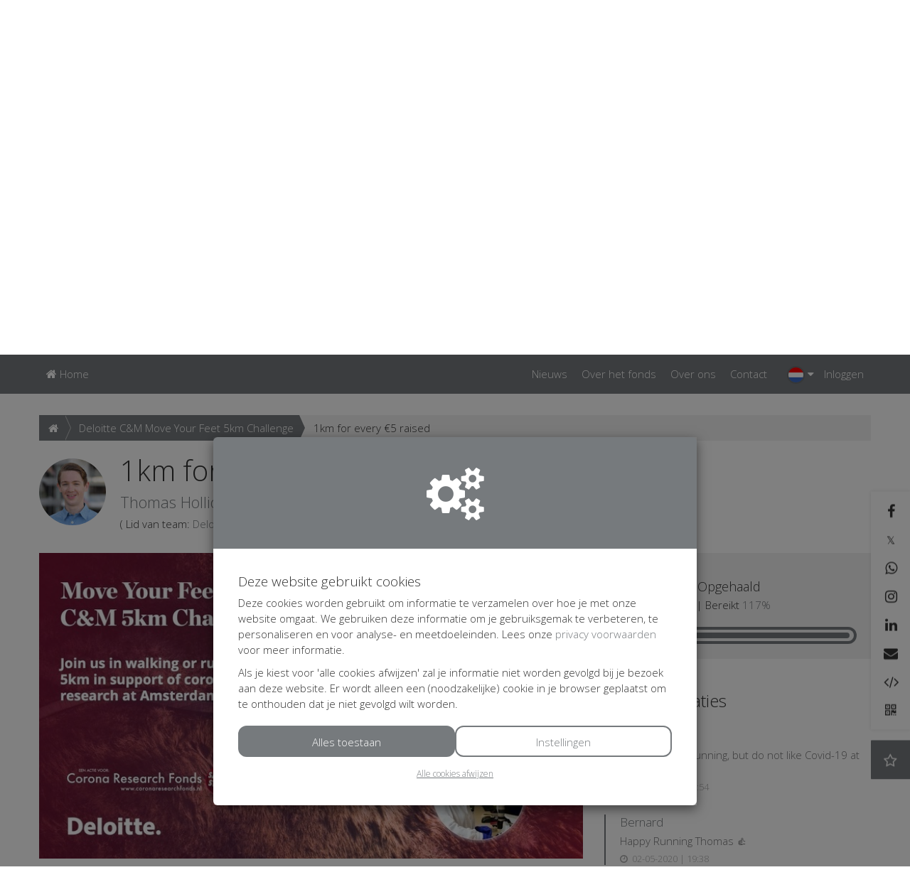

--- FILE ---
content_type: text/html; charset=utf-8
request_url: https://www.coronaresearchfonds.nl/fundraisers/thomas-holliday?locale=nl
body_size: 22060
content:
<!DOCTYPE html>
<html class="css3 new" lang="nl">
  <head>
    


    <title>1km for every €5 raised</title>

    <meta http-equiv="X-UA-Compatible" content="IE=edge,chrome=1">

    <script type="application/ld+json">
  {
    "@context": "https://schema.org",
    "@type": "WebSite",
    "name": "Corona Research Fonds ",
    "url": "https://www.coronaresearchfonds.nl/"
  }
</script>

    <meta name="description" content="For every €5 donated, I will be running 1km. And given that I’m pretty keen on running, I’d be very appreciative if you gave generously!
Scientists, doctors ..." />

    <meta property="og:title" content="1km for every €5 raised" />
<meta property="og:type" content="website" />
<meta property="og:description" content="For every €5 donated, I will be running 1km. And given that I’m pretty keen on running, I’d be very appreciative if you gave generously!
Scientists, doctors and all the other people working at Amsterdam UMC are putting unremitting energy into finding a..." />
<meta property="og:url" content="https://www.coronaresearchfonds.nl/fundraisers/thomas-holliday?locale=nl" />
<meta property="og:image" content="https://cdn.kentaa.nl/carousel/file/action_photo/142813/opengraph_a00e39c37e7f4aa2564376c347240c2f9b911e06.jpg" />

    <meta name="twitter:card" content="summary_large_image">
<meta name="twitter:site" content="Corona Research Fonds ">
<meta name="twitter:creator" content="Amsterdam UMC Foundation (AMC Foundation)">
<meta name="twitter:title" content="1km for every €5 raised">
<meta name="twitter:description" content="For every €5 donated, I will be running 1km. And given that I’m pretty keen on running, I’d be very appreciative if you gave generously!
Scientists, doctors and all the other people working at Amsterdam UMC are putting unremitting energy into finding a...">
<meta name="twitter:image" content="https://cdn.kentaa.nl/carousel/file/action_photo/142813/opengraph_a00e39c37e7f4aa2564376c347240c2f9b911e06.jpg">

    <meta name="reference" content="Action_158914">


      <link rel="icon" type="image/png" href="https://cdn.kentaa.nl/favicons/site_setting/1894/icon_32_abc5bd6ad281a6f76c90e7289dc052c1e31f9210.png" />
  <link rel="apple-touch-icon" type="image/png" href="https://cdn.kentaa.nl/favicons/site_setting/1894/icon_180_abc5bd6ad281a6f76c90e7289dc052c1e31f9210.png" />

    <link rel="stylesheet" media="all" href="/theme/variables.css" />

<link rel="stylesheet" href="https://cdn.kentaa.nl/assets/generic/application-311aef851ef04af4e6fd8ce19cff2ddaed42941423fff6a155f2e6e764d1a86b.css" media="all" />



    <link rel="stylesheet" media="all" href="/theme/website.css" />

    

    <meta name="csrf-param" content="authenticity_token" />
<meta name="csrf-token" content="nI4JsDW0WLuIiUKX9ivBI-o8W4J_TxUFewQ2x7v2N8OWE5uZmS4S_9bUdBRtBUXaWKaYQOHUmY1jw5pjSEz5-g" />
    <meta name="viewport" content="width=device-width, initial-scale=1.0">
      <meta name="theme-color" content="#767a7d" />


    <script src="https://cdn.kentaa.nl/assets/generic/application-a1ac99079e0236fa48a478a243604afc2a87f3e328909e128aa0940733445f11.js"></script>

    
    

    
    
  </head>
  <body class="controller_actions action_show at_action at_project_action_team any_home project_or_team_or_action_home  kentaa-path-info-fundraisers kentaa-path-info-thomas-holliday   js-no-calamity-pusher-offset" data-customer-type="kentaa" data-js-modules="Autocomplete ModalsVideo EndlessScroll Tabs" data-dot-key="false" data-currency-key="EUR" data-currency-delimiter="." data-currency-separator="," data-currency-precision="2" data-currency-position="left">
    <script>
   $(document).ready(function() {
      $(".sponsor-carousel .like-h3").text("Een initiatief van");
   });
</script>

    

    <!-- Made with love by Kentaa. -->
    


    <div class="wrapper">
      <div id="sidr-nav" class="sidr" data-sources="#user-login,#navigation-global">
  <!-- Ham & Eggs -->
</div>

      <header>
        <div class="nav-holder ">
  <div class="container-fluid navigation-holder">
    <div class="container">
      <nav class="navbar" role="navigation">
    <div class="navbar-left">
      <a class="navbar-toggle" id="open-sidr" href="#sird">
        <span class="icon-bar"></span>
        <span class="icon-bar"></span>
        <span class="icon-bar"></span>
</a>      <span class="hidden" id="hidden-open-sidr"></span>
    </div>

        <div class="logo-holder hidden-md hidden-lg logo-holder-extra-margin">
          <a href="https://www.coronaresearchfonds.nl/">
            <img alt="Corona Research Fonds " src="https://cdn.kentaa.nl/header_logos/logo/site_logo/769/571b3cb7c97bd5b31c4230d63e37f2ed4e2a6ad9.png" />
</a>        </div>

    <div class="navbar-right pull-right visible-xs visible-sm ">
      <a class="navbar-button" data-magic-toggle-target=".js-social-target" href="#">
        <i class="fa fa-share-alt"></i>
</a>        <a class="navbar-button" data-toggle="modal" data-target="#search_modal" href="#">
          <i class="fa fa-search"></i>
</a>    </div>
    <div class="navbar-left hidden-xs hidden-sm" id="navigation-home">
      <ul class="nav navbar-nav">
        <li>
          <a class="home" href="https://www.coronaresearchfonds.nl/">
            <i class="fa fa-home"></i> <span class="hidden-md">Home</span>
</a>        </li>
      </ul>
    </div>
    <div class="pull-right hidden-xs hidden-sm" id="user-login">
      <ul class="nav navbar-nav login-nav-bar">
    <li class="highlight last ">
      <a data-toggle="modal" data-target="#login_modal" href="#">Inloggen</a>
    </li>
</ul>

    </div>
      <div class="pull-right hidden-xs hidden-sm" id="lang-switcher">
        <div class="lang-select-holder">
          <div class="lang-select">
            <img alt="nl" src="https://cdn.kentaa.nl/assets/_shared/flags/nl-18b013693fca8b4de25ef4f23b3e25231f977d1365d85f505e0e7a5b37b8cc5d.png" />
            <i class="fa fa-caret-down"></i>
            <span class="visible-xs visible-sm">Kies jouw taal</span>
          </div>
          <div class="lang-select-dropped" data-lang-dropdown="hidden">
                <a href="https://www.coronaresearchfonds.nl/fundraisers/thomas-holliday?locale=en">
                  <img alt="en" src="https://cdn.kentaa.nl/assets/_shared/flags/en-6556150139c6bf2febeda9fbdf99609e7d3b067e8c5b769fdf2cfa3c449d2a3c.png" /><span class="visible-xs visible-sm">English</span>
</a>          </div>
        </div>
      </div>
    <div class="collapse navbar-collapse navbar-right" id="navigation-global">
       <ul class="nav navbar-nav navbar-normal">
   <li class="visible-xs visible-sm">
     <a href="https://www.coronaresearchfonds.nl/">
       Home
</a>   </li>
    <li class="js-root-menu"><a target="_self" data-active-url="https://www.coronaresearchfonds.nl/nieuws" href="https://www.coronaresearchfonds.nl/nieuws">Nieuws</a></li>
    <li class="js-root-menu"><a data-active-url="/over-het-fonds" href="/over-het-fonds">Over het fonds</a></li>
    <li class="js-root-menu"><a data-active-url="/over-ons" href="/over-ons">Over ons</a></li>
    <li class="last js-root-menu"><a data-active-url="/contact" href="/contact">Contact</a></li>
</ul>

    </div>
</nav>

    </div>
  </div>
</div>



<div class="info">
  <div class="container ">
    <div class="header-top">
      <div class="logo-area hidden-xs hidden-sm logo-area-extra-margin">
        <div class="logo-inner">
              <a href="https://www.coronaresearchfonds.nl/">
                <img alt="Corona Research Fonds " src="https://cdn.kentaa.nl/header_logos/logo/site_logo/769/571b3cb7c97bd5b31c4230d63e37f2ed4e2a6ad9.png" />
</a>        </div>
      </div>
      <div class="social-area text-left js-social-target no-on-xs no-on-sm ">
        <div class="social-inner">
          

<div class="js-social-click-item item facebook" data-trigger="click" data-href="https://www.coronaresearchfonds.nl/fundraisers/thomas-holliday?utm_source=kentaa&amp;utm_medium=facebook&amp;utm_campaign=corona-research-fonds&amp;locale=nl" data-ga-event="share" data-ga-value="Facebook" data-placement="bottom">
  <span class="fa-stack fa-lg">
    <i class="fa fa-circle fa-stack-2x"></i>
    <i class="fa fa-facebook fa-stack-1x fa-inverse"></i>
  </span>
</div>

<div class="js-social-click-item item twitter" data-trigger="click" data-href="https://www.coronaresearchfonds.nl/fundraisers/thomas-holliday?utm_source=kentaa&amp;utm_medium=twitter&amp;utm_campaign=corona-research-fonds&amp;locale=nl" data-ga-event="share" data-ga-value="Twitter" data-twitter-msg="Doneer aan Corona Research Fonds van het Amsterdam UMC" data-locale="nl">
  <span class="fa-stack fa-lg">
    <i class="fa fa-circle fa-stack-2x"></i>
    <span class="twitter-x fa-stack-1x fa-inverse">&Xopf;</span>
  </span>
</div>

<div class="item whatsapp inline-block">
  <a class="whatsapplink js-social-click-item whatsapp" target="_blank" href="https://api.whatsapp.com/send?text=" data-whatsapp-msg="Ik kwam net deze pagina tegen. Doneer jij ook?" data-href="https://www.coronaresearchfonds.nl/fundraisers/thomas-holliday?utm_source=kentaa&amp;utm_medium=whatsapp&amp;utm_campaign=corona-research-fonds&amp;locale=nl" data-ga-event="share" data-ga-value="WhatsApp">
    <span class="fa-stack fa-lg">
      <i class="fa fa-circle fa-stack-2x"></i>
      <i class="fa fa-whatsapp fa-stack-1x fa-inverse"></i>
    </span>
  </a>
</div>

  <div class="js-social-click-item item instagram" data-ga-event="share" data-ga-value="Instagram">
    <a data-toggle="modal" data-target="#instagram_modal" href="#">
      <span class="fa-stack fa-lg">
        <i class="fa fa-instagram fa-stack-1x fa-inverse"></i>
      </span>
</a>  </div>

<div class="js-social-click-item item linkedin" data-trigger="click" data-href="https://www.coronaresearchfonds.nl/fundraisers/thomas-holliday?utm_source=kentaa&amp;utm_medium=linkedin&amp;utm_campaign=corona-research-fonds&amp;locale=nl&amp;week=5" data-ga-event="share" data-ga-value="LinkedIn">
  <span class="fa-stack fa-lg">
    <i class="fa fa-circle fa-stack-2x"></i>
    <i class="fa fa-linkedin fa-stack-1x fa-inverse"></i>
  </span>
</div>

<div class="item email">
  <a class="js-social-click-item email" data-href="https://www.coronaresearchfonds.nl/fundraisers/thomas-holliday?utm_source=kentaa&amp;utm_medium=email-share&amp;utm_campaign=corona-research-fonds" data-ga-event="share" data-ga-value="Email" href="mailto:?body=Beste%20%28naam%20ontvanger%29%2C%0A%0Ahttps%3A%2F%2Fwww.coronaresearchfonds.nl%2Ffundraisers%2Fthomas-holliday%3Futm_source%3Dkentaa%26utm_medium%3Demail-share%26utm_campaign%3Dcorona-research-fonds%0A%0AHartelijke%20groet%2C%0A%28naam%20afzender%29&amp;subject=Doneer%20aan%20het%20Corona%20Research%20Fonds%20van%20het%20Amsterdam%20UMC">
    <span class="fa-stack fa-lg">
      <i class="fa fa-circle fa-stack-2x"></i>
      <i class="fa fa-envelope fa-stack-1x fa-inverse"></i>
    </span>
</a></div>

  <div class="item widget js-show-widget hidden-xs hidden-sm">
    <a data-toggle="modal" data-target="#widget_modal" data-ga-event="share" data-ga-value="Widget" href="#">
      <span class="fa-stack fa-lg">
        <i class="fa fa-circle fa-stack-2x"></i>
        <i class="fa fa-code fa-stack-1x fa-inverse"></i>
      </span>
</a>  </div>

  <div class="item qrcode js-show-qrmodal">
     <a data-toggle="modal" data-target="#qrcode_modal" href="#">
      <span class="fa-stack fa-lg">
        <i class="fa fa-circle fa-stack-2x"></i>
        <i class="fa fa-qrcode fa-stack-1x fa-inverse"></i>
      </span>
</a>  </div>

  <div class="item subscribe">
    <a data-toggle="modal" data-target="#generic_modal" data-remote="true" href="/fundraisers/thomas-holliday/news-items/subscribe">
      <span class="fa-stack fa-lg">
        <i class="fa fa-circle fa-stack-2x"></i>
        <i class="fa fa-star-o fa-stack-1x fa-inverse subscribe" data-subscribe-popover="true" data-toggle="popover" data-placement="bottom" data-content="Houd mij op de hoogte"></i>
      </span>
      <span class="only-visible-aside hidden">Houd mij op de hoogte</span>
</a>  </div>


<div class="clearfix"></div>

        </div>
      </div>
        <div class="search-area no-on-xs no-on-sm">
          
<div class="search-holder">
  <div class="hidden-xs"></div>
    <div class="fake-search-field" data-toggle="modal" data-target="#search_modal">Zoeken...</div>
</div>

        </div>
      <div class="clearfix"></div>
    </div>
    <div class="clearfix"></div>
    
   <div id="header-carousel" class="carousel slide carousel-header js-header-carousel carousel-fade" data-ride="carousel">
      <ol class="carousel-indicators">
      </ol>
      <div class="carousel-inner">
            <div class="item active" data-thumbwidth="1838" data-thumbheight="551">
              <picture><source media="(max-width: 480px)" srcset="https://cdn.kentaa.nl/site_banners/banner/4694/width_480_9a2cb11bb71436f989c8ed0747c33041d3fefea9.webp"></source><source media="(max-width: 768px)" srcset="https://cdn.kentaa.nl/site_banners/banner/4694/width_768_9a2cb11bb71436f989c8ed0747c33041d3fefea9.webp"></source><source media="(max-width: 1024px)" srcset="https://cdn.kentaa.nl/site_banners/banner/4694/width_1024_9a2cb11bb71436f989c8ed0747c33041d3fefea9.webp"></source><source media="(max-width: 1440px)" srcset="https://cdn.kentaa.nl/site_banners/banner/4694/width_1440_9a2cb11bb71436f989c8ed0747c33041d3fefea9.webp"></source><source media="(min-width: 1441px)" srcset="https://cdn.kentaa.nl/site_banners/banner/4694/width_2000_9a2cb11bb71436f989c8ed0747c33041d3fefea9.webp"></source><img class="img-responsive" alt="" src="https://cdn.kentaa.nl/site_banners/banner/4694/normal_9a2cb11bb71436f989c8ed0747c33041d3fefea9.png" /></picture>

                <div class="header-info-txt hidden-xs">
                  <span>Samen sterk in de strijd tegen het coronavirus</span>
                </div>
            </div>
      </div>
   </div>

  </div>
</div>
<div class="js-nicely-scrolly" data-scroll-to-direct=true></div>

      </header>
      <div class="main-content">
          <div class="container relative">
            
            























  <div class="breadcrumb-wrapper">
    <ol class="breadcrumb breadcrumb-3"><li class="breadcrumb-item"><a href="https://www.coronaresearchfonds.nl/"><i class="fa fa-home"></i></a></li><li class="breadcrumb-item"><a href="/teams/deloittecm5kmchallenge">Deloitte C&amp;M Move Your Feet 5km Challenge</a></li><li class="breadcrumb-item active">1km for every €5 raised</li></ol>
  </div>


            


  <div class="entity-heading entity-with-avatar">
    <div class="with-avatar">
      <div class="avatar">
          <img class="fancy-thumb heading-thumb tiny-heading-thumb" alt="" src="https://cdn.kentaa.nl/avatars/avatar/106788/thumb_5df79ec75c343a0a03665098404a04bbd70c9c4f.jpg" />
      </div>
      <div class="v-align">
          <h1 class="h1-heading">1km for every €5 raised</h1>

        <span class="sub-name">Thomas Holliday</span>

        <p class="sub-p">(&nbsp;Lid van team:&nbsp;<a class="team-member" href="/teams/deloittecm5kmchallenge">Deloitte C&amp;M Move Your Feet 5km Challenge</a>&nbsp;)</p>
      </div>
    </div>
    <div class="clearfix"></div>
  </div>


<div class="content-area">

  <div class="wide-layout">
    <div class="carrousel-wrapper ">


      <img class="carousel slide" src="https://cdn.kentaa.nl/carousel/file/action_photo/142813/normal_a00e39c37e7f4aa2564376c347240c2f9b911e06.jpg" />
</div>

  </div>

      <div class="phone-metrics wide-layout">
      <div class="phone-progress theme-background-color-forced">
        
<span class="like-h3 font-color ">€ 589 <span class="font-color">Opgehaald</span></span>

  <div class="metrics-target theme-text-contrast-color-forced">
      van totaal € 500 (117%)
  </div>


      </div>
      
<div class="metrics">



</div>

<div class="clearfix"></div>


      

      





      <div class="clearfix"></div>
    </div>


  <div class="nav-lemon-controls controls">
  <a class="btn prev-slide btn-arrow btn-left" href="#">
    <i class="fa fa-chevron-left"></i>
</a>  <a class="btn next-slide btn-arrow btn-right btn-active" href="#">
    <i class="fa fa-chevron-right"></i>
</a></div>

  <div class="nav-tabs-holder nav-lemon-carousel">
    <ul class="nav nav-tabs js-nav-tabs" data-scroll-to-direct="false">
        <li class="active">
          <a class="btn tab-nav-btn" data-toggle="tab" data-history="home" data-history-url="/fundraisers/thomas-holliday" href="#home">Info</a>
        </li>


        <li class="">
          <a class="btn tab-nav-btn" data-toggle="tab" data-history="donors" data-history-url="/fundraisers/thomas-holliday/donors" id="donors_tab" href="#donors">
            Donateurs <span class="tab-counter theme-background-color-forced theme-text-contrast-color-forced">16</span>
</a>        </li>

        <li class="">
          <a class="btn tab-nav-btn" data-toggle="tab" data-history="updates" data-history-url="/fundraisers/thomas-holliday/updates" id="updates_tab" href="#updates">
            Blogs <span class="tab-counter theme-background-color-forced theme-text-contrast-color-forced">9</span>
</a>        </li>




      
    </ul>
  </div>
<div class="tab-content js-nav-tabs-target-holder">
  <div class="tab-pane fade in active" id="home">
    <div class="clearfix"></div>
    <div class="tab-content-holder">

      <div class="html-content js-html-content fr-view"><p class=""><strong>For every €5 donated, I will be running 1km. And given that I’m pretty keen on running, I’d be very appreciative if you gave generously!</strong></p>
<p class="">Scientists, doctors and all the other people working at Amsterdam UMC are putting unremitting energy into finding a solution for COVID-19. The objective of this ‘Corona Research Fund’ is to give scientists at Amsterdam UMC the chance to launch research projects more quickly in the battle against coronavirus. The sooner we can start, the greater our chances of overcoming this crisis.</p></div>

      <div class="social-direct-area">
        

<div class="js-social-click-item item facebook" data-trigger="click" data-href="https://www.coronaresearchfonds.nl/fundraisers/thomas-holliday?utm_source=kentaa&amp;utm_medium=facebook&amp;utm_campaign=corona-research-fonds&amp;locale=nl" data-ga-event="share" data-ga-value="Facebook" data-placement="bottom">
  <span class="fa-stack fa-lg">
    <i class="fa fa-circle fa-stack-2x"></i>
    <i class="fa fa-facebook fa-stack-1x fa-inverse"></i>
  </span>
</div>

<div class="js-social-click-item item twitter" data-trigger="click" data-href="https://www.coronaresearchfonds.nl/fundraisers/thomas-holliday?utm_source=kentaa&amp;utm_medium=twitter&amp;utm_campaign=corona-research-fonds&amp;locale=nl" data-ga-event="share" data-ga-value="Twitter" data-twitter-msg="Doneer aan Corona Research Fonds van het Amsterdam UMC" data-locale="nl">
  <span class="fa-stack fa-lg">
    <i class="fa fa-circle fa-stack-2x"></i>
    <span class="twitter-x fa-stack-1x fa-inverse">&Xopf;</span>
  </span>
</div>

<div class="item whatsapp inline-block">
  <a class="whatsapplink js-social-click-item whatsapp" target="_blank" href="https://api.whatsapp.com/send?text=" data-whatsapp-msg="Ik kwam net deze pagina tegen. Doneer jij ook?" data-href="https://www.coronaresearchfonds.nl/fundraisers/thomas-holliday?utm_source=kentaa&amp;utm_medium=whatsapp&amp;utm_campaign=corona-research-fonds&amp;locale=nl" data-ga-event="share" data-ga-value="WhatsApp">
    <span class="fa-stack fa-lg">
      <i class="fa fa-circle fa-stack-2x"></i>
      <i class="fa fa-whatsapp fa-stack-1x fa-inverse"></i>
    </span>
  </a>
</div>

  <div class="js-social-click-item item instagram" data-ga-event="share" data-ga-value="Instagram">
    <a data-toggle="modal" data-target="#instagram_modal" href="#">
      <span class="fa-stack fa-lg">
        <i class="fa fa-instagram fa-stack-1x fa-inverse"></i>
      </span>
</a>  </div>

<div class="js-social-click-item item linkedin" data-trigger="click" data-href="https://www.coronaresearchfonds.nl/fundraisers/thomas-holliday?utm_source=kentaa&amp;utm_medium=linkedin&amp;utm_campaign=corona-research-fonds&amp;locale=nl&amp;week=5" data-ga-event="share" data-ga-value="LinkedIn">
  <span class="fa-stack fa-lg">
    <i class="fa fa-circle fa-stack-2x"></i>
    <i class="fa fa-linkedin fa-stack-1x fa-inverse"></i>
  </span>
</div>

<div class="item email">
  <a class="js-social-click-item email" data-href="https://www.coronaresearchfonds.nl/fundraisers/thomas-holliday?utm_source=kentaa&amp;utm_medium=email-share&amp;utm_campaign=corona-research-fonds" data-ga-event="share" data-ga-value="Email" href="mailto:?body=Beste%20%28naam%20ontvanger%29%2C%0A%0Ahttps%3A%2F%2Fwww.coronaresearchfonds.nl%2Ffundraisers%2Fthomas-holliday%3Futm_source%3Dkentaa%26utm_medium%3Demail-share%26utm_campaign%3Dcorona-research-fonds%0A%0AHartelijke%20groet%2C%0A%28naam%20afzender%29&amp;subject=Doneer%20aan%20het%20Corona%20Research%20Fonds%20van%20het%20Amsterdam%20UMC">
    <span class="fa-stack fa-lg">
      <i class="fa fa-circle fa-stack-2x"></i>
      <i class="fa fa-envelope fa-stack-1x fa-inverse"></i>
    </span>
</a></div>

  <div class="item widget js-show-widget hidden-xs hidden-sm">
    <a data-toggle="modal" data-target="#widget_modal" data-ga-event="share" data-ga-value="Widget" href="#">
      <span class="fa-stack fa-lg">
        <i class="fa fa-circle fa-stack-2x"></i>
        <i class="fa fa-code fa-stack-1x fa-inverse"></i>
      </span>
</a>  </div>

  <div class="item qrcode js-show-qrmodal">
     <a data-toggle="modal" data-target="#qrcode_modal" href="#">
      <span class="fa-stack fa-lg">
        <i class="fa fa-circle fa-stack-2x"></i>
        <i class="fa fa-qrcode fa-stack-1x fa-inverse"></i>
      </span>
</a>  </div>

  <div class="item subscribe">
    <a data-toggle="modal" data-target="#generic_modal" data-remote="true" href="/fundraisers/thomas-holliday/news-items/subscribe">
      <span class="fa-stack fa-lg">
        <i class="fa fa-circle fa-stack-2x"></i>
        <i class="fa fa-star-o fa-stack-1x fa-inverse subscribe" data-subscribe-popover="true" data-toggle="popover" data-placement="bottom" data-content="Houd mij op de hoogte"></i>
      </span>
      <span class="only-visible-aside hidden">Houd mij op de hoogte</span>
</a>  </div>


<div class="clearfix"></div>

      </div>
    </div>



    
<div class="news-container hidden-xs">
  <div class="news-header news-show-header">
    <div class="news-title">
      <h2 class="like-h3 inline-block">Laatste blogs</h2>
      <span class="title-view-all supported-by-view-all hidden-xs">
          <a class="view-all js-external-link-to-tab" data-history="updates" data-history-url="/fundraisers/thomas-holliday/updates" data-tab-target="#updates_tab" href="#updates">
            <i class="fa fa-caret-right"></i>Bekijk alle
</a>      </span>
    </div>
    <div class="clearfix"></div>
  </div>
  <div class="news-holder">
    <div class="list-supported-by">
        <div class="item with-image ">
<div class="left-block">            <a class="no-hover" href="https://www.coronaresearchfonds.nl/fundraisers/thomas-holliday/updates/11604-19km">
                <img class="news-image lazy" alt="" data-src="https://cdn.kentaa.nl/news_carousel/image/news_photo/23480/list_1dae3f05bd1553dc7e3ba560f8936fb754ba47ac.jpeg" src="" />

</a></div><div class="right-block">            <a class="no-hover" href="https://www.coronaresearchfonds.nl/fundraisers/thomas-holliday/updates/11604-19km">
              <span class="name">19km</span>
</a>
            <span class="date"><i class="fa fa-clock-o"></i> 05-05-2020 | 14:34</span>
            <span class="descr">
              19km&nbsp;
            </span>
            <div class="title-view-all hidden-xs">
              <a class="view-all" href="https://www.coronaresearchfonds.nl/fundraisers/thomas-holliday/updates/11604-19km">
                <i class='fa fa-caret-right'></i>Lees meer
</a>            </div>
</div>          <div class="clearfix"></div>
        </div>
        <div class="item with-image hidden-xs">
<div class="left-block">            <a class="no-hover" href="https://www.coronaresearchfonds.nl/fundraisers/thomas-holliday/updates/11603-26km">
                <img class="news-image lazy" alt="" data-src="https://cdn.kentaa.nl/news_carousel/image/news_photo/23479/list_84026ca8efbaf46442cda3a5d367213d2438c774.png" src="" />

</a></div><div class="right-block">            <a class="no-hover" href="https://www.coronaresearchfonds.nl/fundraisers/thomas-holliday/updates/11603-26km">
              <span class="name">26km</span>
</a>
            <span class="date"><i class="fa fa-clock-o"></i> 05-05-2020 | 14:33</span>
            <span class="descr">
              &nbsp;26km
            </span>
            <div class="title-view-all hidden-xs">
              <a class="view-all" href="https://www.coronaresearchfonds.nl/fundraisers/thomas-holliday/updates/11603-26km">
                <i class='fa fa-caret-right'></i>Lees meer
</a>            </div>
</div>          <div class="clearfix"></div>
        </div>
    </div>
    <span class="clearfix"></span>
  </div>
    <span class="title-view-all colored visible-xs">
        <a class="go-now js-external-link-to-tab " data-history="updates" data-history-url="/fundraisers/thomas-holliday/updates" data-tab-target="#updates_tab" href="#updates">Lees meer</a> |
          <a class="view-all js-external-link-to-tab" data-history="updates" data-history-url="/fundraisers/thomas-holliday/updates" data-tab-target="#updates_tab" href="#updates">
            <i class='fa fa-caret-right'></i>Bekijk alle
</a>    </span>
</div>


    

    <div class="clearfix"></div>
  </div>


    <div class="tab-pane fade in " id="donors">
      <div class="clearfix"></div>
      <div class="tab-content-holder">
        <div data-index-url="/fundraisers/thomas-holliday/donations" class="donations-holder fancy-fade js-index-holder-object"></div>
        <div data-loading-text="Bezig.." class="progress-spacer js-index-loader-object"></div>
      </div>
    </div>

    <div class="tab-pane fade in " id="updates">
      <div class="clearfix"></div>
      <div class="tab-content-holder">
        <div data-index-url="/fundraisers/thomas-holliday/updates/overview?tab_content=true" class="donations-holder fancy-fade js-index-holder-object"></div>
        <div data-loading-text="Bezig.." class="progress-spacer js-index-loader-object"></div>
      </div>
    </div>


  
</div>


  
</div>

<div class="side-area">

  

  <div class="styled-bg-block hidden-xs">
    <div class="metrics">
      
<span class="like-h3 font-color ">€ 589 <span class="font-color">Opgehaald</span></span>

  <div class="metrics-target ">
      <span class="theme-text-color-forced">
        <span class="diff">
            Mijn doel
        </span>
        € 500
      </span> |
      <span class="theme-text-color-forced">
        <span class="diff lowercase">Bereikt</span>
        117%
      </span>
  </div>
    <div class="lablike-progress">
      <div class="holder-bulb theme-border-color-forced"></div>
      <div class="progress-bg">
        <div class="bg theme-border-color-forced"></div>
      </div>
      <div class="progress-holder">
        <div class="progress-bar theme-background-color-forced progress-bar-100">
        </div>
      </div>
      <div class="bulb theme-background-color-forced"></div>
    </div>


      




    </div>
  </div>
  <div class="hidden-xs">
    
<div class="metrics">



</div>

<div class="clearfix"></div>

  </div>


  
  <div class="side-row hidden-xs js-supported-by">
  <div class="item-list-holder">

    <h2 class="like-h3">Laatste donaties</h2>

    <div class="list-supported-by">
        <div class="item">
          <span class="name">Charlie</span>

            <span class="descr">
              I like Tom, and running, but do not like Covid-19 at all.
            </span>

          

          <span class="date"><i class="fa fa-clock-o"></i> 04-05-2020 | 13:54</span>

          
        </div>
        <div class="item">
          <span class="name">Bernard</span>

            <span class="descr">
              Happy Running Thomas 👍
            </span>

          

          <span class="date"><i class="fa fa-clock-o"></i> 02-05-2020 | 19:38</span>

          
        </div>
        <div class="item">
          <span class="name">Bram</span>


          

          <span class="date"><i class="fa fa-clock-o"></i> 29-04-2020 | 23:43</span>

          
        </div>
        <div class="item">
          <span class="name">Matteo</span>


          

          <span class="date"><i class="fa fa-clock-o"></i> 28-04-2020 | 23:55</span>

          
        </div>
        <div class="item">
          <span class="name">Shaina</span>

            <span class="descr">
              Great initiative! Have fun running :)
            </span>

          

          <span class="date"><i class="fa fa-clock-o"></i> 28-04-2020 | 12:32</span>

          
        </div>
    </div>
  </div>
  <div class="title-view-all supported-by-view-all">
    <span>
      <i class="fa fa-caret-right"></i>
      <a class="view-all js-external-link-to-tab" data-history="donors" data-history-url="/fundraisers/thomas-holliday/donors" data-tab-target="#donors_tab" href="#donors">
         Bekijk alle
</a>    </span>
  </div>
</div>

  <div class="side-row">
      <div class="sponsor-carousel">
    <h2 class="like-h3">Sponsoren</h2>
    <div class="carousel slide" data-ride="carousel" data-interval="2000">
      <div class="carousel-inner">
          <a target="_blank" class="item active" href="http://www.vumcfonds.nl"><img alt="" src="https://cdn.kentaa.nl/sponsors/file/site_sponsor/3482/normal_Stichting_VUMC_Fonds_100pt_PMS072_MSR.jpg" /></a>
          <a target="_blank" class="item " href="http://www.vu.nl"><img alt="" src="https://cdn.kentaa.nl/sponsors/file/site_sponsor/3489/normal_VUlogo_NL_Wit_HR_RGB_tcm289-201376.jpg" /></a>
          <a target="_blank" class="item " href="http://www.amcfoundation.nl"><img alt="" src="https://cdn.kentaa.nl/sponsors/file/site_sponsor/3483/normal_AMCFoundation_LOGO_Original_New.jpg" /></a>
          <a target="_blank" class="item " href="http://www.amsterdamumc.nl"><img alt="" src="https://cdn.kentaa.nl/sponsors/file/site_sponsor/3487/normal_Logo_Amsterdam_UMC__NL_.png" /></a>
          <a target="_blank" class="item " href="https://www.vuvereniging.nl/nl/index.aspx"><img alt="" src="https://cdn.kentaa.nl/sponsors/file/site_sponsor/3486/normal_VUvereniging_logo_online_rgb.jpg" /></a>
          <a target="_blank" class="item " href="https://www.auf.nl/actueel/actueel.html"><img alt="" src="https://cdn.kentaa.nl/sponsors/file/site_sponsor/3485/normal_Logo_Amsterdams_Universiteitsfonds2.jpg" /></a>
          <a target="_blank" class="item " href="http://www.uva.nl"><img alt="" src="https://cdn.kentaa.nl/sponsors/file/site_sponsor/3484/normal_uvalogo_regular_compact_p_nlxxx.jpg" /></a>
      </div>
      <div class="clearfix"></div>
    </div>
    <div class="clearfix"></div>
  </div>

  </div>
</div>

          </div>
      </div>
      
      <div class="footer-pusher"></div>
    </div>
    <footer class="no-newsletter">
      <!-- No fundraising possible without a footer, Kentaa. -->

  <div class="container" style="overflow:hidden;">
      
  <div class="no-socials-tablet-fix visible-sm"></div>

<div class="hidden-xs hidden-sm text-center">
  <div class="footer-link-box" id="footer-links">
    <ul>
        <li><a class="foot-links" href="/privacy">Privacy</a></li>
        <li><a class="foot-links" href="/algemene-voorwaarden">Algemene voorwaarden</a></li>
        <li><a class="foot-links" href="/cookies">Cookies</a></li>
    </ul>
  </div>
</div>

<div class="logos-bar">
  <div class="container text-center">
    <a target="_blank" class="powered-by-link" href="https://www.iraiser.com"><svg width="240" height="20" viewbox="0 0 240 30" fill="none" xmlns="http://www.w3.org/2000/svg" class="powered-by theme-fill-color">
<g clip-path="url(#clip0_244_509)">
<path d="M0 7.4043H6.41489C9.47872 7.4043 11.1839 9.50612 11.1839 11.9772C11.1839 14.4484 9.45593 16.5502 6.41489 16.5502H2.56231V21.9985H0V7.4043ZM6.06383 9.65658H2.56231V14.2979H6.06383C7.50912 14.2979 8.55775 13.3769 8.55775 11.9772C8.55775 10.5775 7.50912 9.65658 6.06383 9.65658Z" fill="#040405"></path>
<path d="M12.2549 16.7052C12.2549 13.6869 14.3339 11.1702 17.685 11.1702C21.036 11.1702 23.1333 13.6869 23.1333 16.7052C23.1333 19.7234 21.0771 22.2629 17.685 22.2629C14.2929 22.2629 12.2549 19.7462 12.2549 16.7052ZM20.7442 16.7052C20.7442 14.845 19.65 13.2037 17.6804 13.2037C15.7108 13.2037 14.6394 14.845 14.6394 16.7052C14.6394 18.5654 15.7336 20.2295 17.6804 20.2295C19.6272 20.2295 20.7442 18.5882 20.7442 16.7052Z" fill="#040405"></path>
<path d="M32.2161 14.2523L29.7632 21.9985H27.3559L24.0732 11.4255H26.4577L28.6918 19.1079L31.2085 11.4255H33.2237L35.7404 19.1079L37.9745 11.4255H40.359L37.0763 21.9985H34.669L32.2161 14.2523Z" fill="#040405"></path>
<path d="M46.6599 11.1656C49.8331 11.1656 51.8666 13.5957 51.8666 16.9194V17.4666H43.7009C43.8742 19.0623 45.0778 20.3754 47.0702 20.3754C48.1006 20.3754 49.3225 19.9605 50.0702 19.2173L51.1189 20.7264C50.0702 21.734 48.5155 22.2584 46.8286 22.2584C43.6553 22.2584 41.2891 20.0471 41.2891 16.7006C41.2891 13.6368 43.5231 11.1656 46.6508 11.1656H46.6599ZM43.6827 15.8526H49.6371C49.5915 14.6033 48.7389 13.0532 46.6599 13.0532C44.6903 13.0532 43.7921 14.5623 43.6827 15.8526Z" fill="#040405"></path>
<path d="M54.1416 11.4301H56.4395V12.9848C57.2282 11.9772 58.4957 11.1885 59.8772 11.1885V13.4636C59.6811 13.418 59.4395 13.3997 59.1568 13.3997C58.1948 13.3997 56.9045 14.0563 56.444 14.7994V21.9985H54.1462V11.4256L54.1416 11.4301Z" fill="#040405"></path>
<path d="M66.4424 11.1656C69.6157 11.1656 71.6491 13.5957 71.6491 16.9194V17.4666H63.4835C63.6567 19.0623 64.8604 20.3754 66.8528 20.3754C67.8832 20.3754 69.105 19.9605 69.8528 19.2173L70.9014 20.7264C69.8528 21.734 68.2981 22.2584 66.6111 22.2584C63.4379 22.2584 61.0762 20.0471 61.0762 16.7006C61.0762 13.6368 63.3102 11.1656 66.4379 11.1656H66.4424ZM63.4652 15.8526H69.4196C69.374 14.6033 68.5215 13.0532 66.4424 13.0532C64.4728 13.0532 63.5746 14.5623 63.4652 15.8526Z" fill="#040405"></path>
<path d="M81.3648 20.5578C80.5533 21.6064 79.3314 22.2629 77.9727 22.2629C75.26 22.2629 73.2676 20.2067 73.2676 16.7234C73.2676 13.2401 75.2372 11.1657 77.9727 11.1657C79.2858 11.1657 80.5123 11.7766 81.3648 12.8936V7.39972H83.6627V21.9985H81.3648V20.5532V20.5578ZM81.3648 14.6262C80.8405 13.8374 79.7235 13.2037 78.6293 13.2037C76.8147 13.2037 75.6521 14.6718 75.6521 16.728C75.6521 18.7842 76.8101 20.2295 78.6293 20.2295C79.7235 20.2295 80.8405 19.6186 81.3648 18.8298V14.6262Z" fill="#040405"></path>
<path d="M92.2617 7.4043H94.5596V12.8982C95.3894 11.7812 96.6158 11.1703 97.9517 11.1703C100.664 11.1703 102.634 13.3131 102.634 16.728C102.634 20.1429 100.642 22.2675 97.9517 22.2675C96.5748 22.2675 95.3666 21.611 94.5596 20.5624V22.0076H92.2617V7.4043ZM97.2769 20.2295C99.1143 20.2295 100.277 18.7842 100.277 16.728C100.277 14.6718 99.1189 13.2037 97.2769 13.2037C96.2055 13.2037 95.0657 13.8602 94.5642 14.649V18.8298C95.0657 19.6186 96.2055 20.2295 97.2769 20.2295Z" fill="#040405"></path>
<path d="M105.743 24.2553C106.464 24.2553 106.947 24.0365 107.252 23.3344L107.777 22.1307L103.445 11.4301H105.898L108.985 19.3541L112.071 11.4301H114.543L109.441 23.9043C108.72 25.7006 107.448 26.266 105.807 26.2888C105.479 26.2888 104.845 26.2249 104.517 26.1338L104.868 24.0775C105.109 24.187 105.479 24.2508 105.743 24.2508V24.2553Z" fill="#040405"></path>
<path fill-rule="evenodd" clip-rule="evenodd" d="M152.859 6.71579C152.677 4.42703 152.248 2.80393 151.218 1.78266C150.196 0.752261 148.578 0.32369 146.285 0.141319C144.019 -0.0410518 141.082 0.022778 138.005 -0.00457764C134.923 0.022778 131.987 -0.0410518 129.725 0.141319C127.436 0.32369 125.813 0.752261 124.792 1.78266C123.762 2.80393 123.333 4.42247 123.151 6.71579C122.968 8.98174 123.032 11.9179 123.005 14.9954C123.032 18.0775 122.968 21.0137 123.151 23.2751C123.333 25.5638 123.762 27.1869 124.792 28.2082C125.813 29.2386 127.432 29.6672 129.725 29.8495C131.991 30.0319 134.927 29.9681 138.005 29.9954C141.087 29.9681 144.023 30.0319 146.285 29.8495C148.573 29.6672 150.196 29.2386 151.218 28.2082C152.248 27.1869 152.677 25.5684 152.859 23.2751C153.041 21.0091 152.978 18.0729 153.005 14.9954C152.978 11.9134 153.041 8.97719 152.859 6.71579ZM145.218 23.8267C144.611 24.3419 143.891 24.7842 143.262 24.3921C142.642 24.0045 142.368 23.1748 142.081 22.5456C141.269 20.772 140.572 18.9346 139.76 17.1611C138.958 15.4194 138.133 13.5 136.674 12.2188C136.172 11.7811 135.493 11.3343 134.713 11.9954C133.842 12.7431 133.414 13.8191 133.044 14.7766C132.26 16.8374 131.873 18.9255 131.289 21C130.345 19.9741 129.402 18.9483 128.458 17.9225C128.877 16.0532 129.616 14.1611 130.541 12.3556C131.503 10.4817 132.702 8.51214 134.412 7.04861C135.921 5.75834 137.791 4.99238 139.359 5.77658C140.873 6.53342 141.83 8.04709 142.637 9.42855C144.443 12.5243 145.806 15.8754 147.36 19.1216C148.067 20.6033 146.608 22.6368 145.218 23.8267Z" fill="#040405"></path>
<path d="M162.484 5.07446C161.914 5.07446 161.435 5.26595 161.038 5.64893C160.646 6.03191 160.45 6.49696 160.45 7.03951C160.45 7.58206 160.646 8.03799 161.038 8.43009C161.43 8.82218 161.914 9.01823 162.484 9.01823C163.054 9.01823 163.532 8.82218 163.92 8.43009C164.307 8.03799 164.503 7.57294 164.503 7.03951C164.503 6.50607 164.307 6.03191 163.92 5.64893C163.532 5.26595 163.054 5.07446 162.484 5.07446Z" fill="#040405"></path>
<path d="M164.375 10.7963H160.582V24.6702H164.375V10.7963Z" fill="#040405"></path>
<path d="M180.438 15.2827C181.044 14.3298 181.35 13.2356 181.35 12V11.9727C181.35 10.7234 181.085 9.652 180.552 8.76294C180.023 7.87388 179.257 7.18999 178.263 6.71127C177.265 6.23255 176.07 5.99091 174.67 5.99091H166.956V24.6702H170.863V17.9134H173.996L177.465 24.6702H181.906L177.971 17.3161C179.006 16.9104 179.827 16.231 180.438 15.2781V15.2827ZM177.351 12.0137C177.351 12.9301 177.073 13.6459 176.521 14.1611C175.97 14.6809 175.208 14.9362 174.242 14.9362H170.863V9.05929H174.192C175.149 9.05929 175.915 9.32373 176.489 9.84805C177.064 10.3724 177.351 11.0882 177.351 11.9818V12.0091V12.0137Z" fill="#040405"></path>
<path d="M192.242 11.0881C191.362 10.7052 190.322 10.5137 189.123 10.5137C187.924 10.5137 186.857 10.7006 185.973 11.0745C185.088 11.4483 184.4 11.9681 183.903 12.6337C183.406 13.2994 183.118 14.0562 183.041 14.9134L183.027 15.0684H186.497L186.524 14.9498C186.62 14.503 186.875 14.1337 187.286 13.8419C187.701 13.5547 188.261 13.4088 188.968 13.4088C189.675 13.4088 190.277 13.5866 190.664 13.9377C191.052 14.2933 191.248 14.7766 191.248 15.3875V16.2356L187.819 16.4498C186.67 16.5274 185.694 16.7371 184.887 17.0836C184.08 17.4301 183.465 17.8997 183.041 18.5015C182.617 19.1033 182.407 19.8237 182.407 20.6717V20.6991C182.407 21.5106 182.603 22.231 182.995 22.8693C183.387 23.503 183.935 24 184.641 24.3556C185.343 24.7158 186.16 24.8936 187.08 24.8936C187.682 24.8936 188.248 24.8024 188.772 24.6201C189.292 24.4377 189.757 24.1778 190.163 23.8313C190.568 23.4848 190.906 23.079 191.17 22.614H191.248V24.6702H195.027V15.155C195.027 14.2249 194.781 13.4088 194.298 12.7067C193.81 12.0091 193.126 11.4666 192.246 11.0836L192.242 11.0881ZM190.86 20.8997C190.605 21.2827 190.254 21.5836 189.811 21.807C189.369 22.0258 188.863 22.1353 188.302 22.1353C187.646 22.1353 187.126 21.9894 186.734 21.7021C186.346 21.4149 186.15 21.0137 186.15 20.503V20.4757C186.15 19.9833 186.342 19.5912 186.72 19.2994C187.099 19.0076 187.65 18.8389 188.375 18.7933L191.234 18.6018V19.6094C191.234 20.0836 191.106 20.5122 190.851 20.8951L190.86 20.8997Z" fill="#040405"></path>
<path d="M201.05 10.7963H197.257V24.6702H201.05V10.7963Z" fill="#040405"></path>
<path d="M199.158 5.07446C198.589 5.07446 198.11 5.26595 197.713 5.64893C197.321 6.03191 197.125 6.49696 197.125 7.03951C197.125 7.58206 197.321 8.03799 197.713 8.43009C198.105 8.82218 198.589 9.01823 199.158 9.01823C199.728 9.01823 200.207 8.82218 200.595 8.43009C200.982 8.03799 201.178 7.57294 201.178 7.03951C201.178 6.50607 200.982 6.03191 200.595 5.64893C200.207 5.26595 199.728 5.07446 199.158 5.07446Z" fill="#040405"></path>
<path d="M210.999 16.6459L208.642 16.1398C208.177 16.0349 207.803 15.9164 207.529 15.7796C207.251 15.6429 207.055 15.4787 206.941 15.2963C206.823 15.1094 206.768 14.8997 206.768 14.6672V14.6535C206.768 14.3526 206.855 14.0927 207.028 13.8784C207.201 13.6641 207.447 13.4954 207.767 13.3723C208.086 13.2538 208.46 13.19 208.893 13.19C209.59 13.19 210.142 13.3541 210.543 13.6869C210.944 14.0198 211.177 14.4301 211.236 14.9225L211.25 15.0273H214.733V14.8997C214.706 14.0881 214.464 13.3495 214.004 12.6884C213.543 12.0228 212.882 11.4939 212.025 11.1018C211.168 10.7097 210.124 10.5137 208.897 10.5137C207.671 10.5137 206.7 10.6915 205.824 11.0517C204.949 11.4118 204.27 11.9134 203.791 12.5608C203.312 13.2082 203.07 13.9742 203.07 14.8632V14.8769C203.07 15.5653 203.221 16.1763 203.522 16.7097C203.823 17.2386 204.279 17.6854 204.88 18.041C205.482 18.4012 206.235 18.6748 207.133 18.8617L209.49 19.3678C210.169 19.5137 210.648 19.7006 210.912 19.924C211.181 20.1474 211.314 20.4483 211.314 20.8176V20.8313C211.314 21.1322 211.222 21.3921 211.036 21.6064C210.849 21.8207 210.589 21.9894 210.251 22.1033C209.914 22.2219 209.504 22.2766 209.02 22.2766C208.268 22.2766 207.684 22.1261 207.26 21.8252C206.836 21.5243 206.567 21.1003 206.444 20.5577L206.417 20.4392H202.729L202.742 20.5577C202.847 21.4286 203.148 22.1945 203.649 22.8556C204.151 23.5167 204.853 24.0319 205.751 24.4012C206.654 24.7705 207.744 24.9574 209.02 24.9574C210.21 24.9574 211.263 24.7705 212.171 24.3921C213.083 24.0182 213.794 23.4939 214.314 22.8191C214.833 22.1444 215.089 21.3556 215.089 20.4483V20.4346C215.089 19.4179 214.77 18.6064 214.136 18C213.502 17.3982 212.453 16.9422 210.999 16.6413V16.6459Z" fill="#040405"></path>
<path d="M226.359 11.3708C225.37 10.7963 224.198 10.5091 222.844 10.5091C221.49 10.5091 220.314 10.8054 219.315 11.3936C218.317 11.9863 217.546 12.8206 216.99 13.9058C216.438 14.9909 216.16 16.2675 216.16 17.7447V17.7583C216.16 19.2355 216.438 20.5121 216.99 21.5881C217.542 22.6687 218.326 23.4985 219.347 24.0775C220.364 24.6611 221.581 24.9529 222.999 24.9529C223.993 24.9529 224.855 24.8252 225.593 24.5653C226.332 24.3054 226.957 23.9635 227.472 23.5304C227.987 23.0972 228.393 22.6231 228.694 22.1079C228.995 21.5881 229.2 21.0775 229.3 20.5668L229.341 20.4255H225.871L225.844 20.503C225.757 20.7629 225.593 21.0182 225.352 21.2644C225.11 21.5152 224.8 21.7203 224.422 21.8845C224.043 22.0486 223.592 22.1307 223.077 22.1307C222.42 22.1307 221.855 21.9848 221.381 21.6975C220.906 21.4103 220.542 20.9909 220.286 20.4483C220.049 19.9377 219.922 19.3358 219.908 18.6383H229.455V17.462C229.455 16.0623 229.186 14.845 228.648 13.8009C228.11 12.7568 227.344 11.9498 226.359 11.3754V11.3708ZM221.353 13.7599C221.805 13.4772 222.324 13.3313 222.912 13.3313C223.501 13.3313 224.016 13.4681 224.458 13.7462C224.9 14.0243 225.251 14.4346 225.502 14.9817C225.666 15.3465 225.776 15.7659 225.835 16.2447H219.958C220.017 15.7796 220.127 15.3693 220.295 15.0091C220.551 14.462 220.902 14.0471 221.358 13.7599H221.353Z" fill="#040405"></path>
<path d="M238.747 10.5501C238.555 10.5228 238.359 10.5091 238.15 10.5091C237.338 10.5091 236.663 10.7462 236.116 11.2203C235.574 11.6945 235.195 12.3602 234.99 13.2127H234.912V10.7918H231.133V24.6656H234.912V16.9012C234.912 16.2264 235.031 15.6565 235.264 15.1915C235.496 14.7264 235.833 14.3708 236.271 14.1292C236.713 13.8875 237.242 13.769 237.862 13.769C238.14 13.769 238.396 13.7872 238.637 13.8282C238.879 13.8693 239.08 13.9194 239.235 13.9878V10.6504C239.098 10.6094 238.934 10.5729 238.742 10.5456L238.747 10.5501Z" fill="#040405"></path>
</g>
<defs>
<clippath id="clip0_244_509">
<rect width="239.239" height="30" fill="white"></rect>
</clippath>
</defs>
</svg></a>

    <a target="_blank" class="logo-pw logo-pw-no-social" href="https://ddma.nl/over-ons/onze-leden/iraiser/"><svg class="theme-text-color" data-name="Layer 1" xmlns="http://www.w3.org/2000/svg" viewbox="0 0 509.86 218.67" width="78"><defs><style>.cls-1{fill-rule:evenodd;}</style></defs><title>pw-logo</title>
<path class="cls-1" d="M204.77,146.51V133.67h7.32a19.73,19.73,0,0,1,3.12.24,7.26,7.26,0,0,1,2.64.93,5.07,5.07,0,0,1,1.83,1.95,8.24,8.24,0,0,1,0,6.6,5.07,5.07,0,0,1-1.83,2,7.26,7.26,0,0,1-2.64.93,19.73,19.73,0,0,1-3.12.24Zm-9.42-20.16v42.84h9.42V153.83h9.9a17.84,17.84,0,0,0,6.84-1.17,12.8,12.8,0,0,0,4.59-3.09,11.83,11.83,0,0,0,2.58-4.41,16.37,16.37,0,0,0,0-10.17,11.87,11.87,0,0,0-2.58-4.38,12.8,12.8,0,0,0-4.59-3.09,17.84,17.84,0,0,0-6.84-1.17Zm49.44,19.38V133.67h10.32a7.23,7.23,0,0,1,4.86,1.41q1.62,1.41,1.62,4.53T260,144.29a7.13,7.13,0,0,1-4.86,1.44Zm-9.42-19.38v42.84h9.42V152.45h9.42q3.54,0,5.1,1.56a8.51,8.51,0,0,1,2,4.92q.36,2.58.54,5.4a16.61,16.61,0,0,0,1,4.86h9.42a6.3,6.3,0,0,1-1-2.19,18.92,18.92,0,0,1-.48-2.73q-.15-1.44-.21-2.82t-.12-2.4a25.75,25.75,0,0,0-.45-3.24,10.89,10.89,0,0,0-1-3,8.15,8.15,0,0,0-1.86-2.34,7.27,7.27,0,0,0-2.88-1.47v-.12a10,10,0,0,0,5.19-4.2,12.88,12.88,0,0,0,1.59-6.54,12,12,0,0,0-.87-4.59,11.07,11.07,0,0,0-2.52-3.75,12,12,0,0,0-4-2.55,13.79,13.79,0,0,0-5.19-.93Zm43.32,0v42.84h9.42V126.35Zm37.62,42.84,14.22-42.84h-9.72l-9.66,30.12H311l-9.54-30.12h-9.66l13.86,42.84Zm25.92-16.56,5.58-15.72h.12l5.4,15.72Zm.9-26.28-16.2,42.84h9.48l3.36-9.54h16l3.24,9.54h9.78l-16-42.84Zm58,14.4h9.12a17.27,17.27,0,0,0-2-6.6,16.05,16.05,0,0,0-4.11-4.83,18.11,18.11,0,0,0-5.64-3,23,23,0,0,0-15.54.72,18.93,18.93,0,0,0-6.63,4.8,21.4,21.4,0,0,0-4.14,7.17,26.77,26.77,0,0,0-1.44,8.91,25.87,25.87,0,0,0,1.44,8.73,20.85,20.85,0,0,0,4.14,7,19,19,0,0,0,6.63,4.71,22,22,0,0,0,8.85,1.71A21.1,21.1,0,0,0,399,169a16.83,16.83,0,0,0,5.76-3.48,17.39,17.39,0,0,0,4-5.52,21.78,21.78,0,0,0,1.86-7.26h-9.12a12.21,12.21,0,0,1-3,7,8.72,8.72,0,0,1-6.75,2.64,11,11,0,0,1-5.4-1.23,10.3,10.3,0,0,1-3.6-3.27,14.19,14.19,0,0,1-2-4.59,21.81,21.81,0,0,1-.63-5.25,23.44,23.44,0,0,1,.63-5.46,14.46,14.46,0,0,1,2-4.71,10.2,10.2,0,0,1,3.6-3.3,11,11,0,0,1,5.4-1.23,9.79,9.79,0,0,1,3.33.57,9.68,9.68,0,0,1,2.85,1.59,9.47,9.47,0,0,1,2.1,2.37,7.69,7.69,0,0,1,1.08,3Zm27,11.76v16.68h9.42V152.75l15.9-26.4h-10.5l-10,16.92-10-16.92H412.37l15.72,26.16ZM236.15,229.19l11.52-42.84h-9.24l-7,29.52h-.12L224,186.35h-8.82l-7.44,29.16h-.12l-6.78-29.16h-9.42l11.34,42.84h9.54L219.41,200h.12l7.26,29.16Zm25.2-16.56,5.58-15.72h.12l5.4,15.72Zm.9-26.28-16.2,42.84h9.48l3.36-9.54h16l3.24,9.54h9.78l-16-42.84Zm40.2,26.28L308,196.91h.12l5.4,15.72Zm.9-26.28-16.2,42.84h9.48l3.36-9.54h16l3.24,9.54H329l-16-42.84Zm38.82,19.38V193.67h10.32a7.23,7.23,0,0,1,4.86,1.41q1.62,1.41,1.62,4.53t-1.62,4.68a7.13,7.13,0,0,1-4.86,1.44Zm-9.42-19.38v42.84h9.42V212.45h9.42q3.54,0,5.1,1.56a8.51,8.51,0,0,1,2,4.92q.36,2.58.54,5.4a16.61,16.61,0,0,0,1,4.86h9.42a6.3,6.3,0,0,1-1-2.19,18.92,18.92,0,0,1-.48-2.73q-.15-1.44-.21-2.82t-.12-2.4a25.75,25.75,0,0,0-.45-3.24,10.89,10.89,0,0,0-1-3,8.15,8.15,0,0,0-1.86-2.34,7.27,7.27,0,0,0-2.88-1.47v-.12a10,10,0,0,0,5.19-4.2,12.88,12.88,0,0,0,1.59-6.54,12,12,0,0,0-.87-4.59,11.07,11.07,0,0,0-2.52-3.75,12,12,0,0,0-4-2.55,13.79,13.79,0,0,0-5.19-.93Zm52.74,17.34v-10h8.82a13.73,13.73,0,0,1,2.43.21,6.07,6.07,0,0,1,2.07.75,4,4,0,0,1,1.44,1.5,5,5,0,0,1,.54,2.46,4.53,4.53,0,0,1-1.62,3.9,6.77,6.77,0,0,1-4.14,1.2Zm-9.42-17.34v42.84h20.76a21.91,21.91,0,0,0,5.61-.72,15,15,0,0,0,4.86-2.22,10.93,10.93,0,0,0,3.39-3.87A13.1,13.1,0,0,0,410,209.9a10.3,10.3,0,0,0-5.91-4,10.68,10.68,0,0,0,4.35-3.54,9.38,9.38,0,0,0,1.47-5.4,11.49,11.49,0,0,0-1-5,8.23,8.23,0,0,0-2.79-3.27,12,12,0,0,0-4.32-1.77,26.68,26.68,0,0,0-5.58-.54Zm9.42,35.52V210.11h10.26a7.94,7.94,0,0,1,4.92,1.41q1.86,1.41,1.86,4.71A5.89,5.89,0,0,1,402,219a4.53,4.53,0,0,1-1.53,1.71,6.48,6.48,0,0,1-2.22.9,12.57,12.57,0,0,1-2.64.27ZM425.87,208a23.44,23.44,0,0,1,.63-5.46,14.46,14.46,0,0,1,2-4.71,10.2,10.2,0,0,1,3.6-3.3,12.47,12.47,0,0,1,10.8,0,10.2,10.2,0,0,1,3.6,3.3,14.46,14.46,0,0,1,2,4.71,23.44,23.44,0,0,1,.63,5.46,21.81,21.81,0,0,1-.63,5.25,14.19,14.19,0,0,1-2,4.59,10.3,10.3,0,0,1-3.6,3.27,12.47,12.47,0,0,1-10.8,0,10.3,10.3,0,0,1-3.6-3.27,14.19,14.19,0,0,1-2-4.59,21.81,21.81,0,0,1-.63-5.25Zm-9.42,0a25.87,25.87,0,0,0,1.44,8.73,20.85,20.85,0,0,0,4.14,7,19,19,0,0,0,6.63,4.71,23.83,23.83,0,0,0,17.73,0,19,19,0,0,0,6.6-4.71,20.85,20.85,0,0,0,4.14-7,25.87,25.87,0,0,0,1.44-8.73,26.77,26.77,0,0,0-1.44-8.91,21.4,21.4,0,0,0-4.14-7.17,19,19,0,0,0-6.6-4.8,23.45,23.45,0,0,0-17.73,0,18.93,18.93,0,0,0-6.63,4.8,21.4,21.4,0,0,0-4.14,7.17,26.77,26.77,0,0,0-1.44,8.91Zm58-2.22V193.67h10.32a7.23,7.23,0,0,1,4.86,1.41q1.62,1.41,1.62,4.53t-1.62,4.68a7.13,7.13,0,0,1-4.86,1.44ZM465,186.35v42.84h9.42V212.45h9.42q3.54,0,5.1,1.56a8.51,8.51,0,0,1,2,4.92q.36,2.58.54,5.4a16.61,16.61,0,0,0,1,4.86h9.42a6.3,6.3,0,0,1-1-2.19,18.92,18.92,0,0,1-.48-2.73q-.15-1.44-.21-2.82t-.12-2.4a25.75,25.75,0,0,0-.45-3.24,10.89,10.89,0,0,0-1.05-3,8.15,8.15,0,0,0-1.86-2.34,7.27,7.27,0,0,0-2.88-1.47v-.12a10,10,0,0,0,5.19-4.2,12.88,12.88,0,0,0,1.59-6.54,12,12,0,0,0-.87-4.59,11.07,11.07,0,0,0-2.52-3.75,12,12,0,0,0-4-2.55,13.79,13.79,0,0,0-5.19-.93Zm74.28,38,1,4.86h6V206h-18v7h9.48a10.3,10.3,0,0,1-3,6.87q-2.55,2.37-7.23,2.37a11,11,0,0,1-5.4-1.23,10.3,10.3,0,0,1-3.6-3.27,14.19,14.19,0,0,1-2-4.59,21.81,21.81,0,0,1-.63-5.25,23.44,23.44,0,0,1,.63-5.46,14.46,14.46,0,0,1,2-4.71,10.2,10.2,0,0,1,3.6-3.3,11,11,0,0,1,5.4-1.23,9.42,9.42,0,0,1,5.82,1.8,9,9,0,0,1,3.24,5.4h9a15.73,15.73,0,0,0-6.09-11.22,18.11,18.11,0,0,0-5.58-2.91,20.82,20.82,0,0,0-6.39-1,21.64,21.64,0,0,0-8.85,1.74,18.93,18.93,0,0,0-6.63,4.8,21.4,21.4,0,0,0-4.14,7.17,26.77,26.77,0,0,0-1.44,8.91,25.87,25.87,0,0,0,1.44,8.73,20.85,20.85,0,0,0,4.14,7,19,19,0,0,0,6.63,4.71,22,22,0,0,0,8.85,1.71,15.78,15.78,0,0,0,6.18-1.29,14.12,14.12,0,0,0,5.58-4.53Zm0,0" transform="translate(-36.37 -22.19)"></path><path d="M103.54,240.81q-32.55,0-65.11,0c-1.69,0-2.06-.41-2.06-2.06q.08-65.22,0-130.43c0-1.53.35-2,2-2q65.31.06,130.61,0c1.61,0,2,.5,2,2q-.06,65,0,130.05c0,1.94-.46,2.46-2.45,2.45C146.83,240.78,125.19,240.81,103.54,240.81Zm7.83-76a9.66,9.66,0,0,1-.15-1.35c.47-6.34.66-12.68.85-19,0-1.21-.14-1.74-1.45-1.73q-7.07.06-14.15,0c-1.12,0-1.57.32-1.52,1.52.27,6,.44,11.94.72,17.9,0,1.12-.22,1.5-1.21.94a10,10,0,0,1-1.49-.7c-4.15-3.19-8.39-6.25-12.54-9.44-1-.77-1.38-.58-2,.41-2.43,4.13-4.9,8.24-7.47,12.28-.64,1-.21,1.3.52,1.67,1.73.87,3.47,1.72,5.21,2.58l12.86,6.43c-2.55,1.8-5.19,2.79-7.64,4.11-3.13,1.68-6.35,3.19-9.51,4.8-.76.39-1.59.69-.81,1.94,2.47,4,4.82,8,7.19,12.06.53.91,1,1.26,2,.52,4.44-3.12,8.43-6.84,13-9.72.51-.32,1-1.06,1.58-.76s.35,1.14.28,1.72c-.62,5.5-.26,11.06-1,16.55-.19,1.37.21,1.83,1.73,1.78,4.46-.14,8.93-.19,13.39,0,2,.08,2.22-.54,2.12-2.27-.32-5.52-.5-11-.71-16.57,0-.54-.29-1.26.25-1.56s1,.36,1.41.68q6.78,5.11,13.55,10.26c1,.79,1.79.86,2.55-.44,2.25-3.89,4.6-7.72,6.93-11.56.57-.95.44-1.54-.62-2.07-5.6-2.76-11.16-5.58-16.74-8.36-.41-.2-.91-.29-.9-.81s.56-.55,1-.74c5.57-2.69,11.11-5.43,16.71-8.07,1.19-.56,1.31-1.16.71-2.17-2.44-4.06-4.89-8.12-7.28-12.21-.44-.75-.78-.78-1.43-.29-1.34,1-2.74,2-4.1,3C119.37,158.93,115.53,161.76,111.37,164.83Z" transform="translate(-36.37 -22.19)"></path><path d="M64.46,99.75c-4.78,0-9.57,0-14.35,0-1.26,0-1.73-.24-1.72-1.62.07-8-.35-16,.12-24,1.26-21.62,11.65-37.9,31.43-46.46,22-9.5,43.21-7,61.59,9.28C153,47.11,158.58,60.3,158.85,75.61c.13,7.49,0,15,.05,22.47,0,1.28-.29,1.71-1.65,1.7q-14.53-.09-29.07,0c-1.22,0-1.58-.3-1.57-1.55.07-6.92,0-13.85,0-20.77,0-13.34-9.06-22.28-22.37-22.48-7-.1-13.06,1.64-17.9,6.82A20.44,20.44,0,0,0,80.66,76c-.07,7.36,0,14.72,0,22.09,0,1.3-.32,1.73-1.68,1.71C74.15,99.7,69.3,99.74,64.46,99.75Z" transform="translate(-36.37 -22.19)"></path></svg></a>
  </div>
</div>

  </div>

    </footer>

    

    <div class="social-aside js-social-aside">
  <div class="social-inner">
    

<div class="js-social-click-item item facebook" data-trigger="click" data-href="https://www.coronaresearchfonds.nl/fundraisers/thomas-holliday?utm_source=kentaa&amp;utm_medium=facebook&amp;utm_campaign=corona-research-fonds&amp;locale=nl" data-ga-event="share" data-ga-value="Facebook" data-placement="left">
  <span class="fa-stack fa-lg">
    <i class="fa fa-circle fa-stack-2x"></i>
    <i class="fa fa-facebook fa-stack-1x fa-inverse"></i>
  </span>
</div>

<div class="js-social-click-item item twitter" data-trigger="click" data-href="https://www.coronaresearchfonds.nl/fundraisers/thomas-holliday?utm_source=kentaa&amp;utm_medium=twitter&amp;utm_campaign=corona-research-fonds&amp;locale=nl" data-ga-event="share" data-ga-value="Twitter" data-twitter-msg="Doneer aan Corona Research Fonds van het Amsterdam UMC" data-locale="nl">
  <span class="fa-stack fa-lg">
    <i class="fa fa-circle fa-stack-2x"></i>
    <span class="twitter-x fa-stack-1x fa-inverse">&Xopf;</span>
  </span>
</div>

<div class="item whatsapp inline-block">
  <a class="whatsapplink js-social-click-item whatsapp" target="_blank" href="https://api.whatsapp.com/send?text=" data-whatsapp-msg="Ik kwam net deze pagina tegen. Doneer jij ook?" data-href="https://www.coronaresearchfonds.nl/fundraisers/thomas-holliday?utm_source=kentaa&amp;utm_medium=whatsapp&amp;utm_campaign=corona-research-fonds&amp;locale=nl" data-ga-event="share" data-ga-value="WhatsApp">
    <span class="fa-stack fa-lg">
      <i class="fa fa-circle fa-stack-2x"></i>
      <i class="fa fa-whatsapp fa-stack-1x fa-inverse"></i>
    </span>
  </a>
</div>

  <div class="js-social-click-item item instagram" data-ga-event="share" data-ga-value="Instagram">
    <a data-toggle="modal" data-target="#instagram_modal" href="#">
      <span class="fa-stack fa-lg">
        <i class="fa fa-instagram fa-stack-1x fa-inverse"></i>
      </span>
</a>  </div>

<div class="js-social-click-item item linkedin" data-trigger="click" data-href="https://www.coronaresearchfonds.nl/fundraisers/thomas-holliday?utm_source=kentaa&amp;utm_medium=linkedin&amp;utm_campaign=corona-research-fonds&amp;locale=nl&amp;week=5" data-ga-event="share" data-ga-value="LinkedIn">
  <span class="fa-stack fa-lg">
    <i class="fa fa-circle fa-stack-2x"></i>
    <i class="fa fa-linkedin fa-stack-1x fa-inverse"></i>
  </span>
</div>

<div class="item email">
  <a class="js-social-click-item email" data-href="https://www.coronaresearchfonds.nl/fundraisers/thomas-holliday?utm_source=kentaa&amp;utm_medium=email-share&amp;utm_campaign=corona-research-fonds" data-ga-event="share" data-ga-value="Email" href="mailto:?body=Beste%20%28naam%20ontvanger%29%2C%0A%0Ahttps%3A%2F%2Fwww.coronaresearchfonds.nl%2Ffundraisers%2Fthomas-holliday%3Futm_source%3Dkentaa%26utm_medium%3Demail-share%26utm_campaign%3Dcorona-research-fonds%0A%0AHartelijke%20groet%2C%0A%28naam%20afzender%29&amp;subject=Doneer%20aan%20het%20Corona%20Research%20Fonds%20van%20het%20Amsterdam%20UMC">
    <span class="fa-stack fa-lg">
      <i class="fa fa-circle fa-stack-2x"></i>
      <i class="fa fa-envelope fa-stack-1x fa-inverse"></i>
    </span>
</a></div>

  <div class="item widget js-show-widget hidden-xs hidden-sm">
    <a data-toggle="modal" data-target="#widget_modal" data-ga-event="share" data-ga-value="Widget" href="#">
      <span class="fa-stack fa-lg">
        <i class="fa fa-circle fa-stack-2x"></i>
        <i class="fa fa-code fa-stack-1x fa-inverse"></i>
      </span>
</a>  </div>

  <div class="item qrcode js-show-qrmodal">
     <a data-toggle="modal" data-target="#qrcode_modal" href="#">
      <span class="fa-stack fa-lg">
        <i class="fa fa-circle fa-stack-2x"></i>
        <i class="fa fa-qrcode fa-stack-1x fa-inverse"></i>
      </span>
</a>  </div>

  <div class="item subscribe">
    <a data-toggle="modal" data-target="#generic_modal" data-remote="true" href="/fundraisers/thomas-holliday/news-items/subscribe">
      <span class="fa-stack fa-lg">
        <i class="fa fa-circle fa-stack-2x"></i>
        <i class="fa fa-star-o fa-stack-1x fa-inverse subscribe" data-subscribe-popover="true" data-toggle="popover" data-placement="left" data-content="Houd mij op de hoogte"></i>
      </span>
      <span class="only-visible-aside hidden">Houd mij op de hoogte</span>
</a>  </div>


<div class="clearfix"></div>

  </div>
</div>


      <script src="https://cdn.kentaa.nl/assets/_shared/widget_modal-fbce7938649539155e6f5026533d5aa06cdbbc35556a998bca509ef135419dea.js"></script>

<div class="modal fade generic-modal" id="widget_modal" tabindex="-1" role="dialog" aria-labelledby="widget_modal_label" aria-hidden="true">
  <div class="modal-dialog modal-lg">
    <div class="modal-content">
      <div class="modal-header with-icon theme-background-color-forced">
        <button type="button" class="close btn theme-text-color-forced in-modal-close-button theme-background-contrast-color-forced" data-dismiss="modal" aria-hidden="true"><i class="fa fa-times"></i></button>
        <div class="modal-header-icon text-center">
          <i class="fa fa-code theme-text-contrast-color"></i>
        </div>
      </div>

      <div class="modal-ctnt default-overflow">
        <div class="fixed-bar">

          <div class="modal-buttons inline-block">
            <span class="inline-btn bordered-btn in-modal-button btn theme-border-color-forced theme-text-color-forced js-toggle" data-toggle="settings">
              <i class="fa fa-cog"></i> Aanpassen
            </span>
            <span class="inline-btn btn in-modal-button theme-border-color-forced theme-text-contrast-color-forced js-toggle" data-toggle="embed">
              <i class="fa fa-code"></i> Insluiten
            </span>
          </div>

          <div class="widget-fixed-bar-content">
            <div class="tab-pane fade in active js-widget-buttons-tab" id="default_widget">
  <div class="widget-settings hide js-toggle-settings">
    <div class="row">
      <div class="col-md-6">
        <div id="widget_width">
          <div class="form-group mb-0">
            <span for="widget_width">Breedte</span>
            <input min="320" value="320" data-min-width="320" class="form-control hidden js-widget-width-input" placeholder="Breedte widget in pixels" type="number" name="widget_width[Widgetbreedte]" id="widget_width_Widgetbreedte" />

            <div class="rangeslide-wrapper" data-min-width="320" data-max-width="700">
              <div id="rangeSlider"></div>
              <div class="min-and-max-values">
                <span class="js-min-width pull-left"></span>
                <span class="js-max-width pull-right"></span>
              </div>
            </div>
          </div>
        </div>
      </div>

      <div class="col-md-6 form-fancy-toggle">
      </div>
    </div>
  </div>

  <div class="widget-embed-code hide js-toggle-embed">
    <div class="widget-code">
      <span class="like-h3">Widgetcode</span>

      <div class="code-wrapper">
        <p class="no-padding-top">Kopieër onderstaande code om de widget te implementeren op je website.</p>
        <textarea name="widget_copy" id="widget_copy" readonly="readonly" data-widget-id="action_158914" data-widget-share-url="https://www.coronaresearchfonds.nl/fundraisers/thomas-holliday/widget" data-widget-js-url="https://www.coronaresearchfonds.nl/widget/script.js" data-widget-share-locale="nl" data-widget-min-width-dimension="De minimale breedte bedraagt 290 pixels en de maximale breedte bedraagt 700 pixels" data-widget-code-accepted="De code is aangepast." data-widget-code-accepted-notice="De code is aangepast. Let op, het nieuwe formaat van de widget kan niet op deze resolutie weergeven worden." class="textarea form-control" rows="6">
</textarea>
      </div>
    </div>
  </div>
</div>

            
          </div>
        </div>
      </div>

      <div class="widget-frame-wrapper">
        <div class="widget_container visible" id="js-widget">
          <div id="kentaa_widget_action_158914"></div>
        </div>

        <div class="widget_container" id="js-widget-donation_button">
            <div id="js-kentaa-donate-button-holder" class="kentaa-donate-button-holder phone-simulation" title="Klik op de knop om direct te doneren"></div>
        </div>
      </div>
    </div>
  </div>
</div>



    

    
<div class="generic-modal modal fade" id="kentaa_consent_modal" aria-labelledby="cookie-modal-title" tabindex="-1" role="dialog" data-keyboard="false" data-cookie-domain=".coronaresearchfonds.nl" data-disabled-message="Deze functionaliteit is niet beschikbaar omdat je geen cookies hebt geaccepteerd. Klik &lt;a href=&quot;#cookies&quot; data-toggle=&quot;modal&quot; data-bs-toggle=&quot;modal&quot; data-target=&quot;#kentaa_consent_modal&quot; data-bs-target=&quot;#kentaa_consent_modal&quot;&gt;hier&lt;/a&gt; om de cookie instellingen te wijzigen.">
  <div class="modal-dialog modal-lg">
    <div class="modal-content">
      <div class="modal-header with-icon">
        <div class="modal-header-icon text-center">
          <i class="fa fa-cogs"></i>
        </div>
      </div>
      <div class="modal-ctnt">
        <div class="js-cookie-explanation">
  <div class="heading">
    <span id="cookie-modal-title" class="like-h4 modal-title">Deze website gebruikt cookies</span>
    <p>Deze cookies worden gebruikt om informatie te verzamelen over hoe je met onze website omgaat. We gebruiken deze informatie om je gebruiksgemak te verbeteren, te personaliseren en voor analyse- en meetdoeleinden. Lees onze <a href="/privacy">privacy voorwaarden</a> voor meer informatie.</p><p>Als je kiest voor 'alle cookies afwijzen' zal je informatie niet worden gevolgd bij je bezoek aan deze website. Er wordt alleen een (noodzakelijke) cookie in je browser geplaatst om te onthouden dat je niet gevolgd wilt worden.</p>
  </div>

  <div class="buttons text-center">
    <div class="top">
      <button class="btn js-cookie-save" data-choice="all">Alles toestaan</button>
      <button class="btn js-toggle-choices">Instellingen</button>
    </div>
    <a class="text-link mt-15 js-cookie-save" tabindex="0" data-choice="decline">Alle cookies afwijzen</a>
  </div>
</div>

        <div class="js-cookie-choices hidden">
  <div class="heading">
    <span class="like-h4 modal-title">Selecteer jouw gewenste cookies</span>
    <p>Klik <a href="/cookies">hier</a> voor meer info over cookies van dit platform.</p>
  </div>

  <div class="choice-switches">
    <div class="choice form-fancy-toggle position-relative disabled">
  <div class="top">
    <span class="title like-h6">Noodzakelijk</span>
    <div class="cookie-choice-checkbox-wrapper">
      <input type="checkbox"  disabled checked name="necessary" id="accept_necessary" data-choice="necessary" class="fancy-toggle">
      <label for="accept_necessary" class="checkbox-label semi-bold"><span></span>
      </label>
    </div>
  </div>

  <div class="description collapsed cookie-description">
    <p class="mt-0">Functionele cookies helpen een website bruikbaarder te maken, door basisfuncties als paginanavigatie en toegang tot beveiligde gedeelten van de website mogelijk te maken. Zonder deze cookies kan de website niet naar behoren werken.</p>
    <a class="text-link js-read-more" tabindex="0" data-read-more="Lees meer" data-read-less="Lees minder">Lees meer</a>
  </div>
</div>

    <div class="choice form-fancy-toggle position-relative ">
  <div class="top">
    <span class="title like-h6">Voorkeuren</span>
    <div class="cookie-choice-checkbox-wrapper">
      <input type="checkbox"   name="preferences" id="accept_preferences" data-choice="preferences" class="fancy-toggle">
      <label for="accept_preferences" class="checkbox-label semi-bold"><span></span>
      </label>
    </div>
  </div>

  <div class="description collapsed cookie-description">
    <p class="mt-0">Voorkeurscookies zorgen ervoor dat een website informatie kan onthouden die van invloed is op het gedrag en de vormgeving van de website, zoals de taal van uw voorkeur of de regio waar u woont.</p>
    <a class="text-link js-read-more" tabindex="0" data-read-more="Lees meer" data-read-less="Lees minder">Lees meer</a>
  </div>
</div>

    <div class="choice form-fancy-toggle position-relative ">
  <div class="top">
    <span class="title like-h6">Statistieken</span>
    <div class="cookie-choice-checkbox-wrapper">
      <input type="checkbox"   name="statistics" id="accept_statistics" data-choice="statistics" class="fancy-toggle">
      <label for="accept_statistics" class="checkbox-label semi-bold"><span></span>
      </label>
    </div>
  </div>

  <div class="description collapsed cookie-description">
    <p class="mt-0">Statistische cookies helpen eigenaren van websites begrijpen hoe bezoekers hun website gebruiken, door anoniem gegevens te verzamelen en te rapporteren.</p>
    <a class="text-link js-read-more" tabindex="0" data-read-more="Lees meer" data-read-less="Lees minder">Lees meer</a>
  </div>
</div>

    <div class="choice form-fancy-toggle position-relative ">
  <div class="top">
    <span class="title like-h6">Marketing</span>
    <div class="cookie-choice-checkbox-wrapper">
      <input type="checkbox"   name="marketing" id="accept_marketing" data-choice="marketing" class="fancy-toggle">
      <label for="accept_marketing" class="checkbox-label semi-bold"><span></span>
      </label>
    </div>
  </div>

  <div class="description collapsed cookie-description">
    <p class="mt-0">Marketingcookies worden gebruikt om bezoekers te volgen wanneer ze verschillende websites bezoeken. Hun doel is advertenties weergeven die zijn toegesneden op en relevant zijn voor de individuele gebruiker. Deze advertenties worden zo waardevoller voor uitgevers en externe adverteerders.</p>
    <a class="text-link js-read-more" tabindex="0" data-read-more="Lees meer" data-read-less="Lees minder">Lees meer</a>
  </div>
</div>

  </div>

  <div class="buttons text-center">
    <div class="top">
      <button class="btn js-cookie-save" data-choice="all">Alles toestaan</button>
      <button class="btn js-cookie-save" data-choice="selection">Selectie toestaan</button>
    </div>
    <a class="text-link mt-15 js-cookie-save" tabindex="0" data-choice="decline">Alle cookies afwijzen</a>
  </div>
</div>

      </div>
    </div>
  </div>
</div>

    <div class="modal fade generic-modal" id="login_modal" tabindex="-1" role="dialog" aria-labelledby="login_modal_label">
  <div class="modal-dialog modal-lg">
    <div class="modal-content">
      <div class="modal-header with-icon">
        <button type="button" class="close btn in-modal-close-button" data-dismiss="modal" aria-hidden="true"><i class="fa fa-times"></i></button>
        <div class="modal-header-icon w-100 text-center">
          <i class="fa fa-user theme-text-contrast-color"></i>
        </div>
      </div>
      <div class="modal-ctnt">
        <div class="login-header" data-magic-toggle-state="hidden">
  <form class="form-inline in-modal" id="login-form" autocomplete="off" action="/login" accept-charset="UTF-8" data-remote="true" method="post"><input type="hidden" name="authenticity_token" value="1SbiA43Mu6a2xCNho2GjfNvG1znMxLIZguVVbWULgzknEmF3dlmekBydhJ9nIH5mLwuEdDFCG7Kg9Odv7pgoEQ" autocomplete="off" />
    <input type="hidden" name="return_url" id="return_url" autocomplete="off" />

    <div class="special-login-form-row">
      <div class="form-group form-validation">
        <label for="email">E-mailadres<span class="mandatory">*</span></label>
        <input type="email" name="email" id="email" value="" class="form-control" autocomplete="user-email" data-validate-field="email" />
      </div>
      <div class="form-group form-validation">
        <label for="password">Wachtwoord<span class="mandatory">*</span></label>
        <input type="password" name="password" id="password" value="" class="form-control" autocomplete="user-password" />
        <span class="toggle-password js-toggle-password fa fa-eye"></span>
        <a class="small-link js-password-forgot" data-toggle="modal" data-target="#password_new_modal" data-remote="true" href="/password/request">Vergeten</a>
      </div>
      <div class="form-group margin-top form-group-with-submit mb-0">
         <button name="button" type="submit" class="with-icon btn text-center action-submit-btn js-btn-login in-modal-button theme-border-color">
           <i class="fa fas fa-envelope theme-text-contrast-color"></i><span>Inloggen</span>
</button>      </div>
    </div>
</form></div>

      </div>
    </div>
  </div>
</div>

    <div class="modal fade generic-modal" id="password_new_modal" tabindex="-1" role="dialog" aria-labelledby="password_new_modal" data-content-url="">
  <div class="modal-dialog modal-lg">
    <div class="modal-content">
      <div class="modal-header with-icon">
        <button type="button" class="close btn" data-dismiss="modal" aria-hidden="true"><i class="fa fa-times"></i></button>
        <div class="modal-header-icon text-center">
          <i class="fa fas fa-lock theme-text-contrast-color"></i>
        </div>
      </div>
      <div class="modal-ctnt">
      </div>
    </div>
  </div>
</div>

<div class="modal fade generic-modal" id="password_edit_modal" tabindex="-1" role="dialog" aria-labelledby="password_edit_modal" data-content-url="">
  <div class="modal-dialog modal-lg">
    <div class="modal-content">
      <div class="modal-header with-icon">
        <button type="button" class="close btn" data-dismiss="modal" aria-hidden="true"><i class="fa fa-times"></i></button>
        <div class="modal-header-icon text-center">
          <i class="fa fas fa-lock theme-text-contrast-color"></i>
        </div>
      </div>
      <div class="modal-ctnt">
      </div>
    </div>
  </div>
</div>

    
<link rel="stylesheet" href="https://cdn.kentaa.nl/packs/css/modal_search-bca09c77.css" media="all" />

<div class="modal fade generic-modal" id="search_modal" tabindex="-1" role="dialog" aria-labelledby="search_modal_label">
  <div class="modal-dialog modal-lg">
    <div class="modal-content">
      <div class="modal-header with-icon">
        <button type="button" class="close btn in-modal-close-button" data-dismiss="modal" aria-hidden="true"><i class="fa fa-times"></i></button>
        <div class="modal-header-icon text-center w-100">
          <i class="fa fa-search theme-text-contrast-color"></i>
        </div>
      </div>

      <div id="vue-search-field" class="modal-ctnt no-padding">
        <ModalSearch placeholder="Zoeken..." noresults="Helaas, er zijn geen resultaten gevonden"/>
      </div>
    </div>
  </div>
</div>

    <div class="modal fade generic-modal" id="qrcode_modal" tabindex="-1" role="dialog" aria-labelledby="qrcode_modal_label">
  <div class="modal-dialog modal-lg">
    <div class="modal-content">
      <div class="modal-header with-icon">
        <button type="button" class="close btn in-modal-close-button theme-background-contrast-color-forced" data-dismiss="modal" aria-hidden="true"><i class="fa fa-times"></i></button>
        <div class="modal-header-icon text-center">
          <i class="fa fa-qrcode theme-text-contrast-color"></i>
        </div>
      </div>
      <div class="modal-ctnt">
        <p class="text-center">Laat anderen deze QR-code scannen zodat ze snel kunnen doneren aan deze pagina</p>
        <div class="qr-content">
          <div class="qr-image">
            <img src="https://www.coronaresearchfonds.nl/fundraisers/thomas-holliday/qr.png" />
          </div>
        </div>

        <div class="button-wrapper text-center">
          <a href="https://www.coronaresearchfonds.nl/fundraisers/thomas-holliday/qr.png" class="in-modal btn in-modal-button theme-text-hover-contrast-color-forced bordered-btn theme-border-color" download>
            Download QR-code
          </a>
          <a class="in-modal btn in-modal-button" href="https://www.coronaresearchfonds.nl/fundraisers/thomas-holliday/qr-poster.pdf">
            Maak een QR-poster
</a>        </div>

        <div class="clearfix"></div>
      </div>
    </div>
  </div>
</div>

    <div class="modal fade generic-modal" id="instagram_modal" tabindex="-1" role="dialog" aria-labelledby="instagram_modal_label">
  <div class="modal-dialog modal-lg">
    <div class="modal-content">
      <div class="modal-header with-icon">
        <button type="button" class="close btn in-modal-close-button theme-background-contrast-color-forced" data-dismiss="modal" aria-hidden="true"><i class="fa fa-times"></i></button>
        <div class="modal-header-icon text-center">
          <i class="fa fa-instagram theme-text-contrast-color"></i>
        </div>
      </div>
      <div class="modal-ctnt">
        <p class="text-center">Laat deze pagina aan anderen zien door de link toe te voegen aan je bio of stories op Instagram. Zo kan men snel en eenvoudig doneren.</p>

        <div class="button-wrapper text-center position-relative">
          <span class="copy-message hide" data-copy-success-message="Link gekopieerd naar je klembord!" data-instagram-url="https://www.coronaresearchfonds.nl/fundraisers/thomas-holliday?utm_source=kentaa&amp;utm_medium=instagram&amp;utm_campaign=corona-research-fonds&amp;locale=nl" data-copy-failure-message="Er ging iets mis met het kopiëren!"></span>

          <button class="in-modal btn in-modal-button theme-text-hover-contrast-color-forced bordered-btn theme-border-color js-copy-current-url" data-ga-event="click" data-ga-value="Instagram copy">
            Kopieer link
          </button>
          <a class="in-modal btn in-modal-button" target="_blank" data-ga-event="click" data-ga-value="Instagram open" href="https://www.instagram.com">
            Open Instagram
</a>        </div>

        <div class="clearfix"></div>
      </div>
    </div>
  </div>
</div>

    
    
    <div class="modal fade generic-modal" id="generic_modal" tabindex="-1" role="dialog" aria-labelledby="generic_modal_label" data-loading-text="Bezig met laden...">
  <div class="modal-dialog modal-lg">
    <div class="modal-content">
      <div class="modal-header with-icon">
        <button type="button" class="close btn in-modal-close-button" data-dismiss="modal" aria-hidden="true"><i class="fa fa-times"></i></button>
        <div class="modal-header-icon text-center">
        </div>
      </div>
      <div class="modal-ctnt modal-body">
      </div>
    </div>
  </div>
</div>


      <div class="modal fade video_modal" id="video_modal" tabindex="-1" role="dialog" aria-labelledby="video_modal_label" aria-hidden="true">
  <div class="modal-dialog">
    <div class="modal-content">
      <div class="modal-header">
        <button type="button" class="close btn" data-dismiss="modal" aria-hidden="true"><i class="fa fa-times"></i></button>
      </div>
      <div class="modal-ctnt">
      </div>
    </div>
  </div>
</div>

  <script src="https://cdn.kentaa.nl/assets/_shared/ratio_video-cd235a8cde923464383774fdecf6a074b8fe126811474911c2cb6b99107f1ddf.js"></script>


    


    

    

    <script src="https://cdn.kentaa.nl/packs/js/runtime-62d339ed69fb62ece50d.js" defer="defer"></script>
<script src="https://cdn.kentaa.nl/packs/js/74652-187405afdbc54df97d47.js" defer="defer"></script>
<script src="https://cdn.kentaa.nl/packs/js/modal_search-da55428dc0f680e39cde.js" defer="defer"></script>


    
  </body>
</html>


--- FILE ---
content_type: text/css; charset=utf-8
request_url: https://www.coronaresearchfonds.nl/theme/variables.css
body_size: 405
content:
        @import url('https://fonts.googleapis.com/css2?family=Open+Sans:wght@300&display=swap');


  :root {
    --base-font-family: Open Sans;
    --heading-font-family: Open Sans;

    --h1-heading-color: #333333;
    --hyperlink-color: #767a7d;

    --donation-button-font-family: Open Sans;
    --donation-button-background-color: #767a7d;
    --donation-button-text-color: #ffffff;

    --start-action-button-font-family: Open Sans;
    --start-action-button-background-color: #767a7d;
    --start-action-button-text-color: #ffffff;

    --start-project-button-font-family: Open Sans;
    --start-project-button-background-color: #767a7d;
    --start-project-button-text-color: #ffffff;

    --theme-darken-color: #6a6e71;
    --theme-darken-contrast-color: #e6e6e6;
  }

  :after,
  :before {
    --theme-color: #767a7d;
    --theme-contrast-color: #ffffff;
    --theme-darken-color: #6a6e71;
    --theme-darken-contrast-color: #e6e6e6;
  }

:root,
:before,
:after {
  --theme-color: #767a7d;
  --theme-contrast-color: #ffffff;
  --theme-darken-color: #6a6e71;
  --theme-darken-color-70: #535558;

  --theme-lighten-color-40: #9ea2a5;
  --theme-lighten-color-70: #bcc0c3;
  --theme-lighten-color-100: #dadee1;

  --theme-opacity-theme-color-10: rgba(118, 122, 125, 0.1);
  --theme-opacity-theme-color-30: rgba(118, 122, 125, 0.3);

  --theme-darken-contrast-color: #e6e6e6;
}
